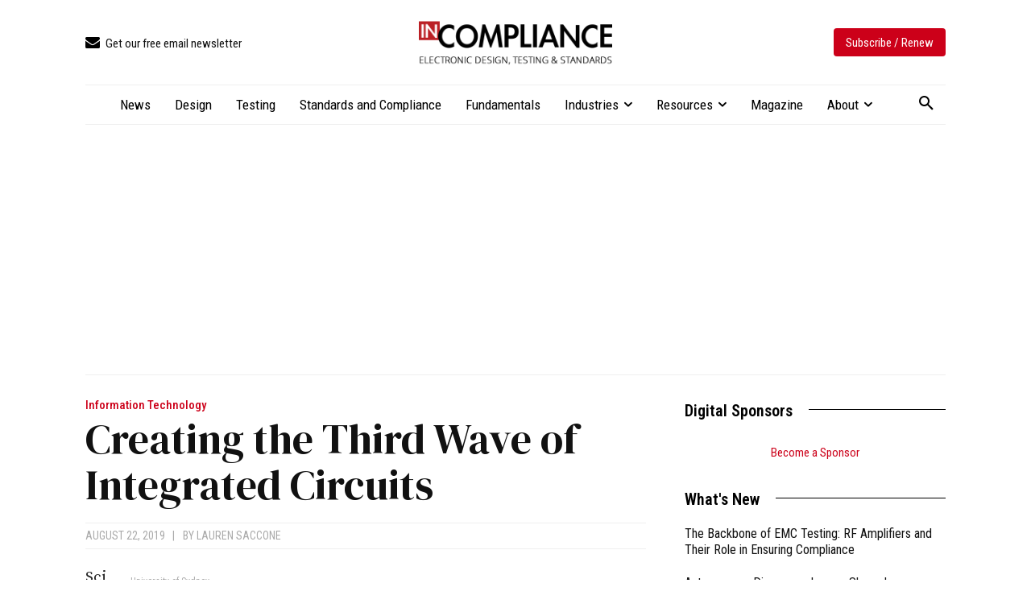

--- FILE ---
content_type: text/html; charset=UTF-8
request_url: https://incompliancemag.com/creating-the-third-wave-of-integrated-circuits/
body_size: 2252
content:
<!DOCTYPE html>
<html lang="en">
<head>
    <meta charset="utf-8">
    <meta name="viewport" content="width=device-width, initial-scale=1">
    <title></title>
    <style>
        body {
            font-family: "Arial";
        }
    </style>
    <script type="text/javascript">
    window.awsWafCookieDomainList = [];
    window.gokuProps = {
"key":"AQIDAHjcYu/GjX+QlghicBgQ/7bFaQZ+m5FKCMDnO+vTbNg96AGx2n2JQ9WNr1xhJ/+RbzrUAAAAfjB8BgkqhkiG9w0BBwagbzBtAgEAMGgGCSqGSIb3DQEHATAeBglghkgBZQMEAS4wEQQMajvgv3AuRTRlt1JuAgEQgDtTnMA/RZrICUokdb0iF8ChnmdKeEy074MblokXsyHYLGYioMCPGOCpWnypzfS8fnV5B8+jgUl5Nn/66g==",
          "iv":"CgAFCjNA3gAACtCc",
          "context":"Nl8LR7d/CLD8FGmClv0x1qqVYHpRthIA9nCY90o76NLe087JuSraEv2Z90uQmFu17OpdiOojl3hWckpZDU+ghx02P4LyyfCxBHKbxNK6S9pVn9UtnXjpzKm/CWmbUNhajCd3O6N0jISsmxWVn3lF5DVksObPRt0NVOCWZKuZAPBZgculcGYWefw6iBTAs/5FuxfhCzBKJ4MKC9GYsO/HreG8RMvgsMqvyoL5hP+RLn6OO6mjvlbvzICC/Tgq0bTn1Wq+4aYo40bLxDFBV5hmYAEGr5cvbJkcbYbkpa8s7G/ArsfODc2xc4/Qa1whae2cWY114J/QYSrFo71kf2LpRjLYruaPMM1rtsyZ/JbOaPq/yhKQqLTm6QVxtTHVFCzujUWw/M+3prr10CrhoWwqMsK94ZvAn9beqVfxgn+krGcBpvKaxDEyx0orA+2xk787LiSaIGAM6O1zmT1h4C0CKyxMrPihq0uwPnNT/yMFZ0FGxUVNs6GLgwXMnbj3wuUoPzR3jtevCmMZUx0jwH0nZ1MJkXa8HmJfkc40g8dx+CCammG+c/H6lKjTvpZlrSbHu8aOHLwQ4niySWQfTG7f5S2zZGGHu9foQETg+qY2jksGau0O/RtDAvJNuYNKL2AYrf07fWPweOA3Y5Sc203Kq5EWMJwudEBfaiNU8fCR5cmWVAdokUdr5LkDarikVIIH8uGIEhZ14n7Pw0NTWFjZ/7vfawHFwDzZLKbqAU/zsgfLrMA="
};
    </script>
    <script src="https://56893a7d9a90.947e1d2c.us-east-1.token.awswaf.com/56893a7d9a90/c2d136607160/33fb5e0666fe/challenge.js"></script>
</head>
<body>
    <div id="challenge-container"></div>
    <script type="text/javascript">
        AwsWafIntegration.saveReferrer();
        AwsWafIntegration.checkForceRefresh().then((forceRefresh) => {
            if (forceRefresh) {
                AwsWafIntegration.forceRefreshToken().then(() => {
                    window.location.reload(true);
                });
            } else {
                AwsWafIntegration.getToken().then(() => {
                    window.location.reload(true);
                });
            }
        });
    </script>
    <noscript>
        <h1>JavaScript is disabled</h1>
        In order to continue, we need to verify that you're not a robot.
        This requires JavaScript. Enable JavaScript and then reload the page.
    </noscript>
</body>
</html>

--- FILE ---
content_type: application/javascript; charset=utf-8
request_url: https://assets.incompliancemag.com/wp-content/cache/min/1/wp-content/plugins/td-cloud-library/assets/js/tdbSearch.js?ver=1768506442
body_size: 1600
content:
var tdbSearch={};(function(){tdbSearch={items:[],init:function(){tdbSearch.items=[]},item:function(){this.jqueryObj=this.blockAtts=this.blockUid=void 0;this._is_search_open=!1;this._is_live_search_active=!0;this._last_request_results_count=this._current_selection_index=0;this._first_down_up=!0;this._resultsLimit=void 0;this._openSearchFormClass="";this._is_initialized=this.disable_trigger=this.isSearchFormFull=this.inComposer=!1},_initialize_item:function(a){if(!0!==a._is_initialized){jQuery(document).on("click",function(b){!0===a._is_search_open&&(a.jqueryObj.find("*").find(b.target).length||tdbSearch.hide_search_box(a))});if(!a.disable_trigger)a.jqueryObj.find(".tdb-head-search-btn").on("click",function(b){b.preventDefault();b.stopPropagation();!0===a._is_search_open?tdbSearch.hide_search_box(a):tdbSearch.show_search_box(a)});a._is_live_search_active&&!a.inComposer&&a.jqueryObj.find(".tdb-head-search-form-input").keydown(function(b){if(b.which&&39===b.which||b.keyCode&&39===b.keyCode||b.which&&37===b.which||b.keyCode&&37===b.keyCode)tdbSearch.set_input_focus(a);else{if(b.which&&13===b.which||b.keyCode&&13===b.keyCode)return b=a.jqueryObj.find(".tdb-aj-cur-element"),0<b.length?window.location=b.find(".entry-title a").attr("href"):jQuery(this).parent().parent().submit(),!1;if(b.which&&40===b.which||b.keyCode&&40===b.keyCode)return tdbSearch.move_prompt_down(a),!1;if(b.which&&38===b.which||b.keyCode&&38===b.keyCode)return tdbSearch.move_prompt_up(a),!1;(b.which&&8===b.which||b.keyCode&&8===b.keyCode)&&1===jQuery(this).val().length&&a.jqueryObj.find(".tdb-aj-search").empty();tdbSearch.set_input_focus(a);setTimeout(function(){tdbSearch.do_ajax_call(a)},100);return!0}});if(!a.disable_trigger){var c=0<jQuery("."+a.blockUid).parents(".td-header-template-wrap").length;window.tdb_p_autoload_vars.isAjax?c||(a.isSearchFormFull?tdbSearch.searchFormWidth(a,!0,a.inComposer):tdbSearch.searchFormWidth(a,!1,a.inComposer)):a.isSearchFormFull?tdbSearch.searchFormWidth(a,!0,a.inComposer):tdbSearch.searchFormWidth(a,!1,a.inComposer)}a._is_initialized=!0}},addItem:function(a){if("undefined"===typeof a.blockUid)throw"item.blockUid is not defined";tdbSearch.items.push(a);tdbSearch._initialize_item(a)},deleteItem:function(a){for(var c=0;c<tdbSearch.items.length;c++)if(tdbSearch.items[c].blockUid===a)return tdbSearch.items.splice(c,1),!0;return!1},searchFormWidth:function(a,c,b){function e(){k=-f.left+"px";g.attr("style",g.attr("style")+";left:"+k)}var d=a.jqueryObj,f,h,k,g=d.find(".tdb-drop-down-search");jQuery(window).resize(function(){var a=d.offset().left;c?(g.attr("style","width: "+jQuery("body").outerWidth()+"px !important; left: -"+a+"px;"),setTimeout(function(){f=d.offset();h=f.left;e();b&&setInterval(function(){f=d.offset();f.left!==h&&(e(),h=f.left)},1E3)},500)):g.attr("style","width: "+jQuery("body").outerWidth()+"px !important;")});a.inComposer&&jQuery(window).resize()},show_search_box:function(a){a.jqueryObj.find(".tdb-drop-down-search").addClass(a._openSearchFormClass);!0!==tdDetect.isIos&&setTimeout(function(){document.querySelector("."+a.blockUid+" .tdb-head-search-form-input").focus()},200);a._is_search_open=!0},hide_search_box:function(a){a.jqueryObj.find(".tdb-drop-down-search").removeClass(a._openSearchFormClass);a._is_search_open=!1},move_prompt_up:function(a){!0===a._first_down_up?(a._first_down_up=!1,0===a._current_selection_index?a._current_selection_index=a._last_request_results_count-1:a._current_selection_index--):0===a._current_selection_index?a._current_selection_index=a._last_request_results_count:a._current_selection_index--;tdbSearch._repaintCurrentElement(a)},move_prompt_down:function(a){!0===a._first_down_up?a._first_down_up=!1:a._current_selection_index===a._last_request_results_count?a._current_selection_index=0:a._current_selection_index++;tdbSearch._repaintCurrentElement(a)},set_input_focus:function(a){a._current_selection_index=0;a._first_down_up=!0;a.jqueryObj.find(".tdb-search-form").fadeTo(100,1);a.jqueryObj.find(".td_module_wrap").removeClass("tdb-aj-cur-element")},remove_input_focus:function(a){0!==a._last_request_results_count&&a.jqueryObj.find(".tdb-head-search-form-input").addClass("tdb-head-search-nofocus")},_repaintCurrentElement:function(a){a.jqueryObj.find(".td_module_wrap").removeClass("tdb-aj-cur-element");a._current_selection_index>a._last_request_results_count-1?(a.jqueryObj.find(".tdb-search-form").fadeTo(100,1),a.jqueryObj.find(".tdb-head-search-form-input").removeClass("tdb-head-search-nofocus")):(tdbSearch.remove_input_focus(a),a.jqueryObj.find(".td_module_wrap").eq(a._current_selection_index).addClass("tdb-aj-cur-element"))},do_ajax_call:function(a){var c=a.jqueryObj.find(".tdb-head-search-form-input").val();""===c?tdbSearch.set_input_focus(a):tdLocalCache.exist("tdb-"+c)?tdbSearch.process_ajax_response(tdLocalCache.get("tdb-"+c),a):jQuery.ajax({type:"POST",url:td_ajax_url,data:{action:"td_ajax_search",module:"tdb_module_search",atts:a.blockAtts,td_string:c,limit:a._resultsLimit},success:function(b,e,d){tdLocalCache.set("tdb-"+c,b);tdbSearch.process_ajax_response(b,a)},error:function(a,c,d){window.console.log(d)}})},process_ajax_response:function(a,c){var b=c.jqueryObj.find(".tdb-head-search-form-input").val(),e=c.jqueryObj.find(".tdb-aj-search");""===b?e.empty():(a=jQuery.parseJSON(a),a.td_search_query===b&&(c._current_selection_index=0,c._last_request_results_count=a.td_total_in_list,c._first_down_up=!0,e.html(a.td_data),"undefined"!==typeof window.tdAnimationStack&&!0===window.tdAnimationStack.activated&&(window.tdAnimationStack.check_for_new_items(".tdb-aj-search .td-animation-stack",window.tdAnimationStack.SORTED_METHOD.sort_left_to_right,!0,!1),window.tdAnimationStack.compute_items(!1))))},hideAllItems:function(){tdbSearch.items.forEach(function(a){tdbSearch.hide_search_box(a)})}}})();jQuery().ready(function(){tdbSearch.init();setTimeout(function(){jQuery(window).resize()},500)})